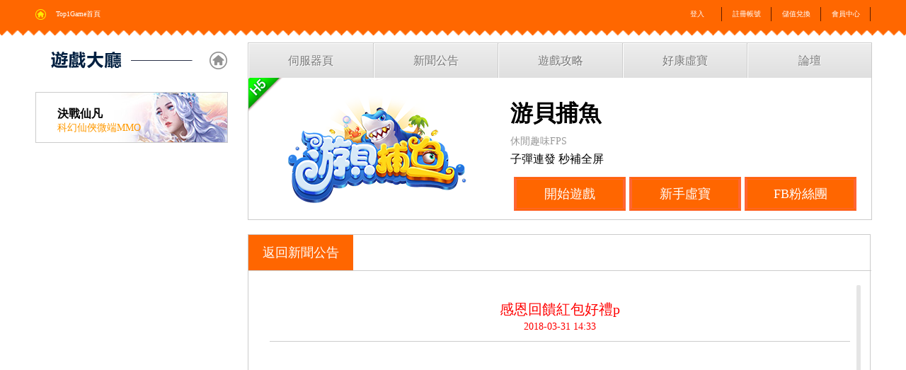

--- FILE ---
content_type: text/html; charset=UTF-8
request_url: https://www.top1game.com/g/ybpy/news_view/1/4883
body_size: 2858
content:

<!DOCTYPE html PUBLIC "-//W3C//DTD XHTML 1.0 Transitional//EN" "http://www.w3.org/TR/xhtml1/DTD/xhtml1-transitional.dtd">
<html xmlns="http://www.w3.org/1999/xhtml">
<head>
<meta http-equiv="Content-Type" content="text/html; charset=utf-8" />
<meta name="viewport" content="width=1280px;"><!--必加-->
<title>游貝捕魚-感恩回饋紅包好禮p</title>
<link href="https://static.top1game.com/twgsite/g1/css/styles.css" rel="stylesheet" type="text/css" /><!--公版-->
<link href="https://static.top1game.com/twgsite/g1/css/lobby_do.css" rel="stylesheet" type="text/css" /><!--固定內容-->
<link href="https://static.top1game.com/twgsite/g1/css/lobby_news_list.css" rel="stylesheet" type="text/css" /><!--本網頁內容-->
<link href="https://static.top1game.com/twgsite/g1/css/tab.css" rel="stylesheet" type="text/css" /><!--tab-->
<script type="text/javascript" src="https://static.top1game.com/tw/js/jquery/172.js"></script>
<script src="https://static.top1game.com/twgsite/g1/js/tab.js"></script><!--tab-->
<link rel="stylesheet" type="text/css" href="https://static.top1game.com/twgsite/g1/css/jquery.mCustomScrollbar.css"><!--捲軸-->
<script src="https://static.top1game.com/twgsite/g1/js/jquery.mCustomScrollbar.min.js"></script><!--捲軸-->
<script>
var game_id='119';
var site_url='https://www.top1game.com/';
</script>
<script><!--捲軸-->
    (function($){
        $(window).load(function(){
            $(".scroll").mCustomScrollbar({
                theme:"light-thick", // 設定捲軸樣式
                //setWidth: 290,  設定寬度
               // setHeight: 150,  // 設定高度
            });
        });
    })(jQuery);
</script><!--捲軸-->
</head>
<body>

<div class="warp"><!--warp-->
  <div class="conter"><!--conter--> 
  
    <div class="a1"><!--a1 上面-->
            <div class="muen word10">
            <a href="/"><div class="muenlist backhome">Top1Game首頁</div></a>
            <a href="/user"><div class="muenlist2">會員中心</div></a>
            <a href="/payment?game_id=119"><div class="muenlist2">儲值兌換</div></a>
            <a href="/member/register"><div class="muenlist2">註冊帳號</div></a>
            <a href="https://www.top1game.com/member/login?referer=%2Fg%2Fybpy%2Fnews"><div class="muenlist2">登入</div></a>
        </div>
    </div><!--a1-->    
        <div class="a2"><!--a2 左邊 遊戲列表  遊遊區塊270 70-->
      <div class="home"><a href="#"><img src="https://static.top1game.com/twgsite/g1/images/home.png" /></a></div><!--back home-->
      <div class="lobby_type"></div>
      <div class="lobby_list scroll" data-mcs-theme="light-thick">
          <ul>
              			                			                			                			                			                			                			                			                			                			                			                <a href="/g/jzxf/news"><li><div class="name word16">決戰仙凡</div><div class="sub word14">科幻仙俠微端MMO</div><img src="https://img.top1game.com/image/2021/0623/1624438243.jpg" /></li></a>
			                			                          </ul>
      </div>
    </div><!--a2-->    
    <div class="a3"><!--a3 右邊-->
      <div class="b1"><!--b1-->
        <div class="meun word16"><!--選單-->
          <ul>
                <a href="/g/ybpy/server"><li class="meunlist " id="m01"  style="border-left-style:none;">伺服器頁</li></a>
                <a href="/g/ybpy/news"><li class="meunlist " id="m02">新聞公告</li></a>
                <a href="/g/ybpy/gameinfo/"><li class="meunlist " id="m04">遊戲攻略</li></a>
                <a href="/g/ybpy/like"><li class="meunlist " id="m03">好康虛寶</li></a>
                <a href="#"><li class="meunlist" id="m05" style="border-right-style:none;">論壇</li></a>
          </ul>
        </div><!--選單-->
        
        <div class="introd"><!--遊戲資訊-->
          <div class="logo"><img src="https://img.top1game.com/image/2021/0826/1629967288.png" /></div><!--logo 350x200-->
          
          <div class="infor"><!--infor-->
            <div class="gmaes_title word32">游貝捕魚</div><!--遊戲名稱-->
            <div class="gmaes_label word14">
              休閒趣味FPS            </div><!--遊戲標籤-->
            <div class="gmaes_exp word16">子彈連發 秒補全屏</div><!--遊戲說明-->
            <div class="gmaes_btn">
                <a target="_blank" href="/g/ybpy/server"><div class="groovybutton gamestart">開始遊戲</div></a><!--開始遊戲-->
                <a href="#" onclick="get_new_card();" class="fancybox-effects-a"><div class="groovybutton virtual">新手虛寶</div></a><!--新手虛寶-->
                <a target="_blank" href=""><div class="groovybutton fbfans">FB粉絲團</div></a><!--FB紛絲團-->
            </div>
          </div><!--infor-->
        </div><!--遊戲資訊-->
      </div><!--b1-->      
      <!-- ------------------------------------------------b2 內容----------------------------------------------------->
      <div class="b2">
        <div class="news_four word18"><!--news_four--> 
            <a href="/g/ybpy/news" class="br">
          <div class="news_f act">返回新聞公告</div>
          </a>
        </div>
        <!--news_four-->
        
        <div class="news_conter scroll" data-mcs-theme="light-thick"><!--news_conter-->

          <div class="news_titl"><!--news_titl-->
            <p class="word20">感恩回饋紅包好禮p</p>
            <p class="word14">2018-03-31 14:33</p>
          </div>
          <!--news_titl-->
        
          <div class="list_conter word16"><!--list_conter-->
                        </div><!--list_conter--> 

        </div><!--news_conter-->
      </div><!--b2--> 
    </div><!--a3--> 
    
  </div><!--conter--> 
</div><!--warp-->
<style>
.pop {
	position: fixed;
	top: 0;
	left: 0;
	width: 100%;
	height: 100%;
	z-index: 99;
	display: none;
}
.pop-bg {
	position: absolute;
	left: 0;
	top: 0;
	opacity: 0.6;
	filter: alpha(opacity=60);
	background: #000;
	z-index: 100;
	width: 100%;
	height: 100%;
}
.pop-con {
	z-index: 111;
	position: absolute;
	top: 50%;
	left: 50%;
	background: #ffffff;	
	width: 400px;
	height: 100px;
	margin: -100px 0 0 -200px;
}
.pop-hd {
	height: 36px;
	line-height: 36px;
	padding: 0 15px;
        border-radius:10px 10px 0 0;
        background-color:bisque;
}
.pop-hd h3 {
	color: #ff00000;
        text-align:center;
}
.pop-hd .pop-close {
	float: right;
	font: 700 18px/36px "微软雅黑";
	color: #000000;
	cursor: pointer;
}
.pop-bd {
	padding: 15px;
	display: none;
}
</style>
<div class="pop">
	<div class="pop-con">
    	<div class="pop-hd">
    		<span class="pop-close">X</span>
            <h3>消息</h3>
        </div>
        <div class="pop-bd">
            <p class="pop_msg">xx</p>
        </div>
    </div>
    <div class="pop-bg"></div>
</div>
<script>
var game_id = '119';
function showpop(){
    $('.pop').show();
    $('.pop-bd').show();
}
//pop 關閉
$('.pop .pop-close').click(function(){
    $('.pop').hide();
    $('.pop .msg').html('');
});
function get_new_card(){
    $.ajax({
        url:'/card/js_get_activity/',
        data:{card_type:'card_new',game_id:game_id},
        type:"GET",
        dataType:"json",
        async:false,
        success:function(data){
            if(data.code === 1){
                $('.pop_msg').html('新手禮包:'+data.data);
                showpop();
            }else{
                alert(data.msg);
            }
        }
    });
}
</script></body>
</html>


--- FILE ---
content_type: text/css
request_url: https://static.top1game.com/twgsite/g1/css/styles.css
body_size: 1286
content:
@charset "utf-8";

/* CSS Document */

html, body, address, blockquote, div, dl, form, h1, h2, h3, h4, h5, h6, ol, p, pre, table, ul,
dd, dt, li, tbody, td, tfoot, th, thead, tr, button, del, ins, map, object,
a, abbr, acronym, b, bdo, big, br, cite, code, dfn, em, i, kbd, q, samp, small, span,
strong, sub, sup, tt, var, legend, fieldset {
	padding: 0;
	margin: 0;
}

fieldset {
	border: 0;
	
}
ul{ list-style:none;}
/* set image max width to 100% */


/* set html5 elements to block */
article, aside, details, figcaption, figure, footer, header, hgroup, menu, nav, section, table{
	display: block;
	
}
.cm{
	text-align:center;
	vertical-align:middle;
	}
.mag{
	margin: 5%;
	}
	
a {	text-decoration: none; outline: none; /* for Firefox */
}

.clear {  clear : both;}

.wordcenter20{
	line-height: 20px;
}
.word32{
	font-size: 32px;
	font-family: "微軟正黑體", "Heiti TC";
	line-height: 42px;
}

.word24{
	font-size: 24px;
	font-family: "微軟正黑體", "Heiti TC";
	line-height: 32px;
}
.word20{
	font-size: 20px;
	font-family: "微軟正黑體", "Heiti TC";
	line-height: 28px;
}

.word18{
	font-size: 18px;
	font-family: "微軟正黑體", "Heiti TC";
	line-height: 30px;
}
.word16{
	font-size: 16px;
	font-family: "微軟正黑體", "Heiti TC";
	line-height: 24px;
}
.word14{
	font-size: 14px;
	font-family: "微軟正黑體", "Heiti TC";
	line-height: 22px;
}
.word10{
	font-size: 10px;
	font-family: "微軟正黑體", "Heiti TC";
	line-height: 16px;
}


.bold{	font-weight: bold;}


.white{color:#FFF;}
.yellow{color:#ffe752;}
.blue{color:#00C;}
.lightblue{color:#00b7ee;}
.orange{
	color: #F90;
}
.red{ color:red;}
.green{color:#356;}
.purple{ color:#F0F;}
.gray{color:#999;}
.black{ color:#000;}
.lightblack{
	color: #CCC;
}
.golden{color:#c78a2f;}
.line{
	border: 1px solid #CCC;
	margin-top: 5px;
	margin-bottom: 10px;
}

/*連結*/
a:link, a:visited{
	text-decoration: none;
	color: #000000;
}

a:hover{
	text-decoration: none;
	color: #000000;
}
.br:focus,.br:active,.br:link,.br:visited{
	text-decoration: none;
	color: #FFF;
}
.br:hover{
	text-decoration: none;
	color: #FFCC00;
}

.ser:focus,.ser:active,.ser:link,.ser:visited{
	text-decoration: none;
	color: #FFF;
}
.ser:hover{
	text-decoration: none;
	color: #FF0;
}

.fot:focus,.fot:active,.fot:link,.fot:visited{
	text-decoration: none;
	color: #999;
}
.fot:hover{
	text-decoration: none;
	color: #999;
}


img{
	vertical-align: middle;
	border: 0;
	text-align: center;
	height: auto;
    max-width: 100%;

}

.wordleft{
	text-align: left;
}
.wordcenter{
	text-align: center;
	}
.wordline30{line-height: 30px;}

/*150309加*/
h1,h2,h3,h4,h5,h6{font-size:100%;}
img,fieldset{border:0 none;}
ul,ol,li{list-style:none;}
em,address{font-style:normal;}
table{border-collapse:collapse;}
em,i{font-style:normal;}
strong,b{font-weight:normal;}
img{border:none;}
input,img{vertical-align:middle;}
input{outline:none;}
/*input,textarea{-webkit-tap-highlight-color: rgba(0, 0, 0, 0);-webkit-appearance: none;border:0;border-radius:0;}
*/textarea:focus{outline:0;}
a{text-decoration:none; cursor:pointer}
.clearfix:after{display:block;clear:both;visibility:hidden;height:0;content:" ";font-size:0;}
.clearfix{*zoom:1;}


--- FILE ---
content_type: text/css
request_url: https://static.top1game.com/twgsite/g1/css/lobby_do.css
body_size: 2019
content:
body{
	margin: 0;
	background-color: #FFF;
	overflow-x: hidden;
	background-image: url(../images/header_bg3.png);
	background-repeat: repeat-x;
	background-position: center top;
}
/*網頁版*/
.warp {
	width: 100%;
	/* [disabled]background-color: #FFFFFF; */
	background-position: center top;
	/* [disabled]background-image: url(../images/bg.png); */
	background-repeat: no-repeat;
}

/*1中間*/
.conter{
	margin-left: auto;
	margin-right: auto;
	position: relative;
	/* [disabled]background-color: #FFF; */
	width: 1280px;
	min-height: 450px;
	z-index: 99;
}

/*-------------------------------------------選單下-------------------------------------------*/


.a1 {
	height: 50px;
	width: 1180px;
	box-sizing: border-box;
	padding-right: 50px;
	padding-left: 50px;
}
.a1 .muen {
	height: 20px;
	width: 1180px;
	/* [disabled]color: #FFF; */
	margin-top: 10px;
	box-sizing: border-box;
}
.a1 .muen .muenlist {
	float: left;
	height: 20px;
	width: 100px;
	line-height: 20px;
	color: #FFF;
	text-align: center;
	overflow: hidden;
	padding-right: 10px;
	padding-left: 10px;
	/* [disabled]border-right-width: 1px; */
	/* [disabled]border-right-style: solid; */
	/* [disabled]border-right-color: #5E1C00; */
	background-image: url(../images/home2.png);
	background-repeat: no-repeat;
	background-position: left center;
}
.a1 .muen .muenlist1 {
	float: left;
	height: 20px;
	width: 300px;
	line-height: 20px;
	color: #FFF;
	overflow: hidden;
	padding-right: 10px;
	padding-left: 10px;
	text-align: left;
	border-right-color: #5E1C00;
	box-sizing: border-box;
	border-left-width: 1px;
	border-left-style: solid;
	border-left-color: #5E1C00;
}

.a1 .muen .no {
	float: left;
	height: 20px;
	/* [disabled]width: 540px; */
	text-align: center;
	overflow: hidden;
}
.a1 .muen .no2 {
	float: left;
	height: 20px;
	/* [disabled]width: 100%; */
	text-align: center;
	overflow: hidden;
}



.a1 .muen .muenlist2 {
	float: right;
	height: 20px;
	width: 70px;
	line-height: 20px;
	color: #FFF;
	text-align: center;
	overflow: hidden;
	border-right-width: 1px;
	border-right-style: solid;
	border-right-color: #5E1C00;
	box-sizing: border-box;
}



.a2 {
	/* [disabled]background-color: #CCC; */
	height: 800px;
	width: 290px;
	float: left;
	margin-right: 10px;
	box-sizing: border-box;
	margin-left: 50px;
}
.a2 .lobby_type {
	height: 50px;
	width: 290px;
	float: left;
	display: block;
	line-height: 50px;
	color: #000;
	box-sizing: border-box;
	margin-bottom: 20px;
	background-image: url(../images/gamelist.png);
	background-repeat: no-repeat;
	position: relative;
	z-index: 80;
}
.a2 .home {
	position: absolute;
	z-index: 20;
	height: 50px;
	width: 50px;
	margin-left: 240px;
}


.a2 .lobby_list {
	float: left;
	height: 700px;
	width: 290px;
	overflow: auto;
	-webkit-overflow: auto;
	/* [disabled]background-color: #066; */
	position: relative;
	z-index: 80;
}
.a2 li .name {
	line-height: 40px;
	color: #000;
	height: 40px;
	width: 140px;
	position: absolute;
	z-index: 50;
	font-weight: 600;
	float: left;
	overflow: hidden;
	margin-top: 10px;
	margin-left: 30px;
}
.a2 li .sub{
	line-height: 30px;
	color: #F90;
	float: left;
	height: 30px;
	width: 140px;
	overflow: hidden;
	z-index: 50;
	position: absolute;
	margin-top: 35px;
	margin-left: 30px;
}

.a2 ul li{
	/* [disabled]height: 70px; */
	width: 270px;
	border: 1px solid #CCC;
	/* [disabled]box-sizing: border-box; */
	/* [disabled]position: absolute; */
	z-index: 40;
	/* [disabled]overflow: hidden; */
	margin-bottom: 15px;
}

.a3 {
	float: left;
	height: 800px;
	width: 880px;
	/* [disabled]background-color: #FF9; */
	box-sizing: border-box;
	/* [disabled]border: 1px solid #CCC; */
}
.a3 .b1 {
	height: 250px;
	width: 880px;
	border-right-width: 1px;
	border-bottom-width: 1px;
	border-left-width: 1px;
	border-right-style: solid;
	border-bottom-style: solid;
	border-left-style: solid;
	border-right-color: #CCC;
	border-bottom-color: #CCC;
	border-left-color: #CCC;
}

/*-----------------------------------------------------------選單-------------------------------------*/
.a3 .b1 .meun{
	/* [disabled]background-color: rgba(0,0,0,0.8); */
	height: 50px;
	width: 880px;
	display: block;
	/* [disabled]border-bottom-width: 1px; */
	/* [disabled]border-bottom-style: solid; */
	/* [disabled]border-bottom-color: #CCC; */
	overflow: hidden;
	color: #999;
	
}

.a3 .b1 .meun .meunlist {
	float: left;
	height: 50px;
	width: 176px;
	/* [disabled]background-color: #C96; */
	line-height: 50px;
	text-align: center;
	box-sizing: border-box;
	text-decoration: none;
	background: -moz-linear-gradient( center top, #ededed 5%, #dfdfdf 100% );
	background: -ms-linear-gradient( top, #ededed 5%, #dfdfdf 100% );
	filter:progid:DXImageTransform.Microsoft.gradient(startColorstr='#ededed', endColorstr='#dfdfdf');
	background: -webkit-gradient( linear, left top, left bottom, color-stop(5%, #ededed), color-stop(100%, #dfdfdf) );
	background-color: #ededed;
	color: #777777;
	display: inline-block;
	text-shadow: 1px 1px 0px #ffffff;
	-webkit-box-shadow: inset 1px 1px 0px 0px #ffffff;
	-moz-box-shadow: inset 1px 1px 0px 0px #ffffff;
	box-shadow: inset 1px 1px 0px 0px #ffffff;
	border-top-width: 1px;
	border-top-style: solid;
	border-top-color: #CCC;
	border-left-width: 1px;
	border-left-style: solid;
	border-left-color: #CCC;
}
.a3 .b1 .meun .meunlist:hover {
	float: left;
	height: 50px;
	width: 176px;
	/* [disabled]background-color: #C96; */
	line-height: 50px;
	text-align: center;
	box-sizing: border-box;
	text-decoration: none;
	background: -moz-linear-gradient( center top, #f9f9f9 5%, #e9e9e9 100% );
	background: -ms-linear-gradient( top, #f9f9f9 5%, #e9e9e9 100% );
	filter:progid:DXImageTransform.Microsoft.gradient(startColorstr='#f9f9f9', endColorstr='#FFFFFF');
	background: -webkit-gradient( linear, left top, left bottom, color-stop(5%, #f9f9f9), color-stop(100%, #FFFFFF) );
	background-color: #FFFFFF;
	color: #666666;
	display: inline-block;
	text-shadow: 1px 1px 0px #ffffff;
	border-top-width: 1px;
	border-right-width: 1px;
	border-top-style: solid;
	border-right-style: solid;
	border-top-color: #CCC;
	border-right-color: #CCC;
}

.a3 .b1 .meun .active {
	height: 50px;
	width: 176px;
	text-align: center;
	box-sizing: border-box;
	text-decoration: none;
	background: -moz-linear-gradient( center top, #f9f9f9 5%, #e9e9e9 100% );
	background: -ms-linear-gradient( top, #f9f9f9 5%, #e9e9e9 100% );
	filter:progid:DXImageTransform.Microsoft.gradient(startColorstr='#f9f9f9', endColorstr='#FFFFFF');
	background: -webkit-gradient( linear, left top, left bottom, color-stop(5%, #f9f9f9), color-stop(100%, #FFFFFF) );
	background-color: #FFFFFF;
	color: #666666;
	display: inline-block;
	text-shadow: 1px 1px 0px #ffffff;
	border-top-width: 1px;
	border-top-style: solid;
	border-top-color: #CCC;
}

/*  ------------------------------------------------遊戲資訊----------------------------------------------*/
.a3 .b1 .introd {
	height: 200px;
	width: 880px;
}
.a3 .b1 .introd .logo {
	float: left;
	height: 200px;
	width: 350px;
	/* [disabled]background-color: #0C9; */
}
.a3 .b1 .introd .infor {
	/* [disabled]background-color: #F96; */
	float: left;
	height: 200px;
	width: 490px;
	padding-right: 20px;
	padding-left: 20px;
	box-sizing: border-box;
}
.a3 .b1 .introd .infor .gmaes_title {
	line-height: 60px;
	font-weight: 800;
	color: #000;
	height: 60px;
	margin-top: 20px;
}
.a3 .b1 .introd .infor .gmaes_label {
	line-height: 20px;
	color: #999;
	height: 20px;
}
.a3 .b1 .introd .infor .gmaes_exp {
	line-height: 30px;
	color: #000;
	height: 30px;
	width: 490px;
	white-space: nowrap;
	text-overflow: ellipsis;
	overflow: hidden;
}
.a3 .b1 .introd .infor .gmaes_btn {
	width: 490px;
	padding-top: 10px;
	line-height: 40px;
	text-align: center;
	height: 40px;
}
.a3 .b1 .introd .infor .gmaes_btn .gamestart {
	float: left;
	height: 40px;
	width: 150px;
	cursor: pointer;
	font-family: "Heiti TC", "微軟正黑體";
	font-size: 18px;
	margin-right: 5px;
	margin-left: 5px;
	line-height: 40px;
}
.a3 .b1 .introd .infor .gmaes_btn .virtual {
	cursor: pointer;
	font-family: "Heiti TC", "微軟正黑體";
	font-size: 18px;
	float: left;
	height: 40px;
	width: 150px;
	margin-right: 5px;
	line-height: 40px;
}
.a3 .b1 .introd .infor .gmaes_btn .fbfans {
	cursor: pointer;
	font-family: "Heiti TC", "微軟正黑體";
	font-size: 18px;
	float: left;
	height: 40px;
	width: 150px;
	line-height: 40px;
}

.groovybutton{
	color: #FFFFFF;
	width: 150px;
	height: 40px;
	background-color: #FF6600;
	border-top-style: double;
	border-top-color: #FF6633;
	border-top-width: 4px;
	border-bottom-style: double;
	border-bottom-color: #FF6633;
	border-bottom-width: 4px;
	border-left-style: solid;
	border-left-color: #FF6633;
	border-left-width: 4px;
	border-right-style: solid;
	border-right-color: #FF6633;
	border-right-width: 4px;
	line-height: 40px;
}
.groovybutton:hover{
	color: #000000;
	width: 150px;
	height: 40px;
	background-color: #FFCC00;
	border-top-style: double;
	border-top-color: #FFCC00;
	border-top-width: 4px;
	border-bottom-style: double;
	border-bottom-color: #FFCC00;
	border-bottom-width: 4px;
	border-left-style: solid;
	border-left-color: #FFCC00;
	border-left-width: 4px;
	border-right-style: solid;
	border-right-color: #FFCC00;
	border-right-width: 4px;
	line-height: 40px;
}
#word {
	width: 500px;
	overflow: hidden;
	height: 200px;
}
.fancybox .word1 {
	background-image: url(../images/fancy01.png);
	background-repeat: no-repeat;
	display: block;
	height: 60px;
	width: 500px;
}


.fancybox .word2 {
	background-color: #003;
	height: 40px;
	width: 300px;
	font-size: 16px;
	line-height: 40px;
	color: #FFF;
	margin-right: auto;
	margin-left: auto;
	text-align: center;
	margin-top: 20px;
	font-family: "Heiti TC", "微軟正黑體";
	font-weight: bold;
}
.fancybox .word3 {
	text-align: center;
	height: 30px;
	width: 300px;
	margin-right: auto;
	margin-left: auto;
	display: block;
	margin-top: 20px;
}
#wordbtn {
	font-family: "Heiti TC", "微軟正黑體";
	font-size: 16px;
	line-height: 28px;
	color: #333;
	text-align: center;
	height: 30px;
	width: 100px;
	cursor: pointer;
}


.clipboard {
	cursor: pointer;
	height: 30px;
	width: 100px;
	margin-top: 10px;
	margin-bottom: 20px;
}




/*footer*/
.footer {
	/* [disabled]background-color: #000; */
	width: 100%;
	min-height: 100px;
	text-align: center;
	background-image: url(../images/footer.png);
	background-repeat: no-repeat;
	float: left;
	margin-top: 20px;
}


.footer .top_text {
	line-height: 20px;
	color: #CCC;
	text-align: center;
	height: 20px;
	width: 1280px;
	padding-top: 20px;
}


--- FILE ---
content_type: text/css
request_url: https://static.top1game.com/twgsite/g1/css/lobby_news_list.css
body_size: 739
content:
/* ------------------------------------------遊戲內容--------------------------------------*/
.a3 .b2 {
	height: auto;
	min-height: 500px;
	width: 880px;
	margin-top: 20px;
	border: 1px solid #CCC;
	box-sizing: border-box;
	margin-bottom: 50px;
}




/*-------------------------------------------最新 右邊-------------------------------------------*/

.a3 .b2 .news_four {
	height: 50px;
	width: 880px;
	border-bottom-width: 1px;
	border-bottom-style: solid;
	border-bottom-color: #CCC;
}
.a3 .b2 .news_four .news_f {
	float: left;
	height: 50px;
	width: auto;
	line-height: 50px;
	text-align: center;
	padding-right: 20px;
	padding-left: 20px;
}
.a3 .b2 .news_four a .news_f {
	float: left;
	height: 50px;
	line-height: 50px;
	text-align: center;
	background-color: #FFFFFF;
	color: #000;
	width: auto;
	padding-right: 20px;
	padding-left: 20px;
}
.a3 .b2 .news_four a:hover .news_f{
	float: left;
	height: 50px;
	line-height: 50px;
	text-align: center;
	background-color: #FF6600;
	color: #FFF;
	width: auto;
	padding-right: 20px;
	padding-left: 20px;
}
.a3 .b2 .news_four a .act{
	height: 50px;
	background-color: #FF6600;
	color: #FFF;
	width: auto;
	padding-right: 20px;
	padding-left: 20px;
}


/*內容*/
.a3 .b2 .news_conter {
	height: 700px;
	width: 840px;
	margin-right: 10px;
	margin-left: 10px;
	margin-top: 20px;
	margin-bottom: 20px;
	overflow-y: auto;
	overflow-x: hidden;
	padding-right: 5px;
	padding-left: 20px;
}

.a3 .b2 .news_titl {
	height: 80px;
	width: 820px;
	box-sizing: border-box;
	padding-top: 20px;
	text-align: center;
	overflow: hidden;
	color: #F00;
	/* [disabled]background-color: #000; */
	border-bottom-width: 1px;
	border-bottom-style: solid;
	border-bottom-color: #CCC;
}

.a3 .b2 .list_conter {
	height: auto;
	min-height: 700px;
	width: 820px;
	/* [disabled]border-top-width: 1px; */
	/* [disabled]border-top-style: dashed; */
	/* [disabled]border-top-color: #333333; */
	clear: both;
	color: #000;
	box-sizing: border-box;
	margin-top: 20px;
	/* [disabled]margin-right: 50px; */
	margin-bottom: 50px;
	/* [disabled]margin-left: 50px; */
	/* [disabled]background-color: #0C6; */
}



/*-----------------------消息列表 前面的小標籤-------------------*/
/*最新*/
.type_lanew {
	height: 30px;
	width: 30px;
	line-height: 30px;
	border-radius: 5px;
	background-image: url(../images/lanew.png);
	background-repeat: no-repeat;
	background-position: center center;
}
/*活動*/
.type_acti{
	height: 30px;
	width: 30px;
	line-height: 30px;
	border-radius: 5px;
	background-image: url(../images/acti.png);
	background-repeat: no-repeat;
	background-position: center center;
}
/*新聞*/
.type_innews {
	height: 30px;
	width: 30px;
	line-height: 30px;
	border-radius: 5px;
	background-image: url(../images/innews.png);
	background-repeat: no-repeat;
	background-position: center center;
}
/*公告*/
.type_ann {
	height: 30px;
	width: 30px;
	line-height: 30px;
	border-radius: 5px;
	background-image: url(../images/ann.png);
	background-repeat: no-repeat;
	background-position: center center;
}


--- FILE ---
content_type: text/css
request_url: https://static.top1game.com/twgsite/g1/css/tab.css
body_size: 558
content:
@charset "utf-8";
/* CSS Document */

/*---------------------------------------------tab-----------------------------------------------*/
	.abgne_tab ul, li {
		margin: 0;
		padding: 0;
		list-style: none;
	}
	.abgne_tab {
	clear: left;
	width: 850px;
	/* [disabled]margin: 10px 0; */
	}
	ul.tabs {
	width: 300px;
	height: 40px;
	/* [disabled]border-bottom: 1px solid #999; */
	/* [disabled]border-left: 1px solid #999; */
	margin-top: -40px;
	margin-left: 150px;
	}
	ul.tabs li {
	float: left;
	height: 40px;
	line-height: 40px;
	position: relative;
	width: 100px;
	/* [disabled]background-color: #E0E0E0; */
	text-align: center;
	display: block;
	cursor: pointer;
	box-sizing: border-box;
	border-top-width: 1px;
	border-right-width: 1px;
	border-bottom-width: 1px;
	border-left-width: 1px;
	border-top-style: solid;
	border-right-style: solid;
	border-bottom-style: solid;
	border-left-style: solid;
	border-top-color: #CCC;
	border-right-color: #CCC;
	border-bottom-color: #CCC;
	border-left-color: #CCC;
	}
	ul.tabs li a {
	display: block;
	/* [disabled]padding: 0 20px; */
	color: #000;
	/* [disabled]border: 1px solid #fff; */
	text-decoration: none;
	}
    ul.tabs li:hover {
	background-color: #FF9;
	}
	ul.tabs li.active  {
	background: #fff;
	border-bottom: 1px solid #fff;
	}
	ul.tabs li.active a:hover {
		background: #fff;
	}
	div.tab_container {
	clear: left;
	width: 100%;
	/* [disabled]border: 1px solid #999; */
	border-top: none;
	/* [disabled]background: #fff; */
	margin-top: 20px;
	}
	.abgne_tab div.tab_container .tab_content {
	/* [disabled]padding: 20px; */
	}
	.abgne_tab div.tab_container .tab_content h2 {
	/* [disabled]margin: 0 0 20px; */
	}
